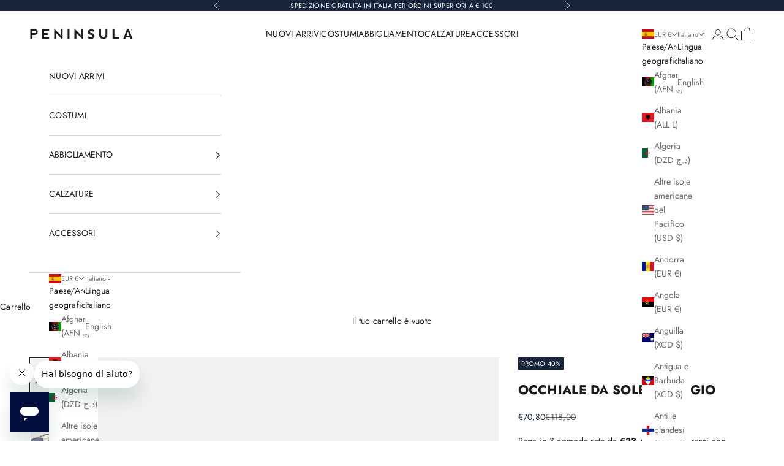

--- FILE ---
content_type: text/css
request_url: https://peninsulaswimwear.com/cdn/shop/t/46/assets/custom.css?v=148413430959499448841748425038
body_size: -474
content:
.header__primary-nav ul li[data-title=PROMOZIONE] a{color:red}.variant-picker__option.pattern,.variant-picker__option.material,.variant-picker__option.colore,.variant-picker__option.patrones,.variant-picker__option.color{display:none}.Clean_Size_Chart .ccpops-trigger{font-weight:bolder}
/*# sourceMappingURL=/cdn/shop/t/46/assets/custom.css.map?v=148413430959499448841748425038 */


--- FILE ---
content_type: image/svg+xml
request_url: https://peninsulaswimwear.com/cdn/shop/files/FIBRENATURALI.svg?v=1747843439&width=32
body_size: 567
content:
<svg viewBox="0 0 315.22 323.91" version="1.1" xmlns="http://www.w3.org/2000/svg" data-name="Livello 1" id="Livello_1">
  <defs>
    <style>
      .cls-1 {
        fill: #17253b;
        stroke-width: 0px;
      }
    </style>
  </defs>
  <path d="M200.92,51.46c-1.71-.18-2.91-.73-4.04-1.81-9.48-9.16-22.56-9.46-32.56-.72-.7.61-1.02.71-1.57.68-13.61-.67-24.37,9.05-25.09,22.58-.04.84-.29,1.31-1,1.92-4.7,4.08-7.3,9.6-7.96,16.89v.15s0,.15,0,.15c.26,4.15.82,7.55,2.71,10.7,1.42,2.37,3.58,3.66,5.82,3.66.9,0,1.81-.21,2.7-.64,3.17-1.53,4.24-4.7,2.88-8.46-1.42-3.9-1.98-9.37,3.4-13.3,3.39-2.48,5.09-4.78,4.35-9.87-.4-2.8.66-5.63,2.93-7.77,2.51-2.37,6.07-3.44,9.29-2.79,2.79.57,6.01.69,8.64-2.7,1.62-2.09,3.41-3.37,5.47-3.92,5.48-1.47,10.23.67,13.37,6.02l.08.13c.71,1.22,2.04,3.5,5.33,2.64,5.51-1.43,8.97-.1,12.33,4.74,3.72,5.34,7.55,3.67,9.02,2.7,3.2-2.1,3.78-5.79,1.52-9.62-3.95-6.7-9.89-10.52-17.63-11.35Z" class="cls-1"></path>
  <path d="M157.61,10.32C73.99,10.32,5.97,78.34,5.97,161.96s68.02,151.64,151.64,151.64,151.64-68.02,151.64-151.64S241.22,10.32,157.61,10.32ZM230.39,107.08c-.09-1.7-.94-3.24-2.46-4.46-1.67-1.34-5.06-2.98-9.13,1.07-4.22,4.21-8.44,8.42-12.65,12.64-2.81,2.81-5.61,5.62-8.42,8.43-8.32,8.31-16.65,16.62-24.99,24.92,0-.64.03-1.29.06-1.96.02-.54.04-1.07.05-1.6.23-11.58,2.39-21.57,6.61-30.52,5.1-10.83,13.53-18.19,25.77-22.51,12.41-4.38,25.38-4.55,36.43-4.15.39.01.61.05.73.08,0,.04,0,.08,0,.13.35,12.28.26,26.49-5.2,39.8-5.37,13.09-14.64,21.58-28.34,25.96-8.81,2.82-17.73,4.15-27.18,4.04,8.8-8.81,17.6-17.61,26.4-26.41l19.7-19.71c2.29-2.3,2.69-4.39,2.62-5.75ZM173.52,300.68v-.36s0-10.28,0-10.28c0-31.32.03-96.49-.05-117.02,0-1.08.13-1.38.11-1.38.03-.02.32-.15,1.27-.1,11.28.52,21.68-.36,31.79-2.71,21.24-4.93,35.62-16.9,42.75-35.58,5.36-14.04,7.3-29.58,5.75-46.22-.08-.9-.15-1.7-.21-2.41-.55-6.8-1.28-7.56-7.77-8.15-.83-.08-1.78-.16-2.88-.28-14.21-1.55-28.4-.13-42.18,4.22-14.26,4.5-24.94,12.76-31.76,24.54-6.82,11.79-10.24,24.92-10.66,41.37-.63-3.85-2.3-7.38-5-10.53-1.12-1.3-1.55-2.5-1.56-4.26-.01-11.99-9.67-22.57-21.52-23.6-1.76-.15-2.94-.68-4.21-1.89-9.07-8.65-22.52-8.83-31.97-.43-.64.57-1.14.74-2.13.7-12.04-.41-22.75,8.19-24.35,19.56-.43,3.03-1.47,5.29-3.6,7.8-4.65,5.47-6.21,12.17-4.62,19.92.77,3.74,3.88,6.14,7.39,5.7,3.33-.41,5.5-3.43,5.29-7.34-.04-.7-.13-1.37-.21-1.87-.82-5.34,1.44-9.86,6.22-12.39,2.45-1.3,3.25-3.08,2.6-5.77-.91-3.76.05-7.39,2.62-9.96,2.6-2.6,6.3-3.56,10.12-2.64,3.07.74,5.34-.04,7.33-2.54,2.73-3.41,6.3-5.08,10.07-4.69,3.81.39,7.31,2.85,9.13,6.43,1.65,3.25,4.1,3.13,6.05,2.67,4.54-1.08,8.1.17,10.88,3.84,1.84,2.42,2.35,5.4,1.57,9.11-.64,3.05.24,5.38,2.71,7.13,2.24,1.59,3.65,3.91,4.19,6.91.35,1.94.08,3.98-.23,5.71-.71,3.89,1.23,7.08,4.82,7.93.57.14,1.13.2,1.67.2,2.81,0,5.12-1.81,6.21-5.01.26-.76.43-1.53.55-2.29.06,1.96.15,3.96.28,6.02.33,4.98.3,9.87.25,15.01-6.94-7.2-15.11-13.44-24.32-18.54-17.66-9.79-35.58-10.42-53.29-1.88-14.42,6.96-26.92,17.48-38.2,32.16-1.58,2.05-1.55,4.07.1,6.18,9.83,12.57,20.3,22.05,32.01,28.99,19.23,11.4,38.7,12.21,57.86,2.41,8.87-4.54,17.31-10.86,25.79-19.35.19-.19.37-.38.55-.57v8.07c0,23.23,0,76.47,0,87.53v.63c0,.06,0,.12,0,.17-1.05.02-2.1.04-3.15.04-77,0-139.64-62.64-139.64-139.64S80.61,22.32,157.61,22.32s139.64,62.64,139.64,139.64c0,71.62-54.2,130.8-123.73,138.73ZM85.05,196.75c.96.16,1.91.15,2.75.14.22,0,.44-.01.67,0h16.57c15.2,0,30.41,0,45.61.02-12.12,12.04-23.04,18.67-35.23,21.43-8.84,2-17.69.76-27.06-3.8-10.3-5.01-19.73-12.56-29.66-23.76-.11-.13-.2-.23-.25-.31,8.91-9.89,21.35-21.86,38.65-26.86,8.3-2.4,16.85-1.93,25.43,1.38,7.89,3.05,15.29,7.67,22.63,14.13,2.11,1.86,3.86,3.46,5.45,5-8.17.02-16.35.02-24.52.02h-12.42c-8.51,0-17.02,0-25.52,0h-.53c-.8-.01-1.71-.02-2.63.14-3.34.6-5.26,2.88-5.27,6.24,0,3.37,1.93,5.63,5.32,6.21Z" class="cls-1"></path>
</svg>

--- FILE ---
content_type: image/svg+xml
request_url: https://peninsulaswimwear.com/cdn/shop/files/MADEINITALY.svg?v=1747843220&width=32
body_size: 3499
content:
<svg viewBox="0 0 315.22 323.91" version="1.1" xmlns="http://www.w3.org/2000/svg" data-name="Livello 1" id="Livello_1">
  <defs>
    <style>
      .cls-1 {
        fill: #13253d;
        stroke-width: 0px;
      }
    </style>
  </defs>
  <g id="U7m1wy">
    <g>
      <path d="M309.25,162.05c0,83.89-67.98,151.58-152.19,151.55-83.51-.04-151.14-68.18-151.09-152.24C6.02,77.78,74.23,10.23,158.46,10.32c83.07.09,150.79,68.23,150.78,151.73ZM302.82,161.94c0-80.06-65-145.15-144.97-145.2-80.22-.04-145.4,64.89-145.45,144.92-.05,80.34,64.9,145.48,145.07,145.51,80.28.02,145.35-64.99,145.35-145.23Z" class="cls-1"></path>
      <path d="M259.08,162.14c-.62,57.19-46.15,101.97-102.99,101.28-56.07-.68-100.62-46.72-99.94-103.29.66-55.66,46.75-100.24,102.98-99.63,55.34.6,100.55,46.58,99.95,101.65ZM62.44,161.75c-.32,52.32,42.41,95.19,95.07,95.37,52.32.18,94.97-42.33,95.27-94.97.3-52.26-42.11-94.89-94.87-95.37-52.22-.47-95.15,42.23-95.47,94.97Z" class="cls-1"></path>
      <path d="M91.46,74.08c-1.65,1.02-3.19,1.97-4.86,3-4.17-7.86-8.26-15.55-12.45-23.45,2.15-1.33,4.24-2.72,6.44-3.9.39-.21,1.38.24,1.85.66,4.23,3.73,8.4,7.53,12.73,11.44-.11-.55-.19-1.03-.31-1.49-1.34-5.14-2.66-10.28-4.05-15.4-.28-1.03-.14-1.62.81-2.16,1.89-1.08,3.72-2.27,5.8-3.55,5.03,7.19,10.05,14.36,15.22,21.74-1.71,1.06-3.35,2.08-5.12,3.19-3.85-5.72-7.59-11.27-11.63-17.27,1.63,6.61,2.97,12.72,4.69,18.72.72,2.5-1.05,2.76-2.27,3.79-1.42,1.19-2.16.16-3.05-.66-4.39-4.04-8.78-8.08-13.38-12.01,3.17,5.74,6.33,11.47,9.58,17.36Z" class="cls-1"></path>
      <path d="M210.72,67.12c-1.69-1.11-3.17-2.08-4.68-3.07.2-.4.33-.71.51-.99,4.56-7.03,9.12-14.05,13.82-21.29,1.88,1.22,3.73,2.31,5.43,3.61.44.33.57,1.32.53,1.98-.37,6.05-.81,12.09-1.23,18.13-.02.25.02.51.05,1.03,3.27-5.21,6.4-10.19,9.65-15.38,1.65,1.08,3.16,2.05,4.81,3.13-4.84,7.45-9.57,14.75-14.41,22.21-1.61-1.03-3.21-1.92-4.63-3.04-.49-.39-.76-1.38-.73-2.08.34-6.73.76-13.45,1.18-20.39-3.42,5.37-6.8,10.67-10.29,16.16Z" class="cls-1"></path>
      <path d="M140.52,53.31c-.33-8.45-.67-16.61-.93-24.76-.01-.47.56-1.33.95-1.39,4.85-.73,9.72-1.38,14.6-.19,5.55,1.36,8.69,5.03,9.27,10.78.6,5.97-1.98,11.17-6.85,13.45-5.36,2.52-11.07,2.41-17.05,2.11ZM146.51,48.53c5.11.77,9.26-1.06,10.67-4.78,1.32-3.49,1.31-7.03-1.09-10.09-2.28-2.92-5.59-3.02-8.96-2.7-1.04.1-1.39.53-1.34,1.56.27,5.3.48,10.61.72,16.01Z" class="cls-1"></path>
      <path d="M113.94,60.75c.23-9.21.43-17.99.72-26.76.02-.47.63-1.16,1.11-1.33,2.12-.73,4.29-1.31,6.68-2.01,5.17,7.55,10.35,15.11,15.72,22.96-2.2.67-4.22,1.28-6.37,1.94-1.11-1.64-2.08-3.28-3.27-4.74-.42-.51-1.39-.58-2.12-.82-.1-.03-.25.09-.38.13-1.88.58-4.42.63-5.45,1.9-.99,1.23-.33,3.73-.6,5.65-.08.61-.69,1.39-1.25,1.63-1.42.6-2.95.93-4.77,1.46ZM119.72,36.45v10.92c2.11-.61,3.92-1.14,5.94-1.73-2.07-3.2-3.92-6.06-5.94-9.19Z" class="cls-1"></path>
      <path d="M284.45,200.23c-2.57-2.05-4.59-3.79-6.76-5.3-.7-.49-1.88-.72-2.7-.52-2.57.61-5.08,1.49-8.06,2.4,1.01-2.75,1.84-5.22,2.84-7.61.54-1.28.44-2.24-.41-3.35-1.56-2.04-2.96-4.2-4.68-6.68,2.42.11,4.45.02,6.41.35,2.71.46,4.47-.48,5.85-2.8,1-1.68,2.34-3.16,3.81-5.1.8,2.81,1.59,5.28,2.18,7.8.32,1.36.95,2.09,2.29,2.5,2.47.74,4.89,1.66,7.72,2.64-1.92,1.28-3.47,2.6-5.24,3.43-2.68,1.26-3.54,3.2-3.26,6.02.19,1.9.04,3.84.04,6.22Z" class="cls-1"></path>
      <path d="M29.86,200.62c0-3.33.11-5.99-.06-8.63-.06-.84-.68-1.88-1.37-2.4-2.11-1.59-4.38-2.97-6.98-4.69,2.63-.91,4.91-1.83,7.28-2.48,1.74-.48,2.57-1.44,2.94-3.16.49-2.31,1.21-4.58,1.96-7.37,1.59,2.12,3.08,3.84,4.26,5.75,1.2,1.95,2.72,2.51,4.92,2.21,2.13-.29,4.3-.23,6.91-.35-1.58,2.28-2.8,4.31-4.3,6.11-1.26,1.52-1.35,2.87-.55,4.62.96,2.09,1.65,4.3,2.61,6.89-2.88-.87-5.44-1.6-7.96-2.44-1.14-.38-2-.27-2.95.55-2.02,1.74-4.15,3.34-6.71,5.38Z" class="cls-1"></path>
      <path d="M166.62,298.4c-6.18.36-6.23.38-7.73-5.16-.38-1.41-1.03-1.85-2.4-1.76-1.89.12-4.23-.58-5.55.3-1.21.8-1.39,3.23-1.88,4.99-.29,1.04-.75,1.44-1.84,1.38-1.42-.09-2.84-.02-4.47-.02.12-.68.15-1.19.3-1.66,2.5-7.69,5.05-15.36,7.51-23.06.39-1.22.91-1.72,2.25-1.71,6.06.03,6.07-.02,7.77,5.85,2,6.91,4,13.82,6.04,20.87ZM157.55,287.01c-.93-3.55-1.81-6.89-2.69-10.24-.12.02-.23.04-.35.05-.93,3.33-1.86,6.67-2.84,10.19h5.88Z" class="cls-1"></path>
      <path d="M177.84,32.89c-.35,1.91-.65,3.57-1.01,5.5,3.3.62,6.54,1.24,10.01,1.89-.25,1.51-.48,2.95-.75,4.63-3.35-.58-6.6-1.14-10.07-1.73-.4,2.13-.76,4.1-1.17,6.27,3.81.71,7.45,1.4,11.21,2.1-.28,1.59-.53,2.98-.83,4.67-5.77-1.03-11.43-2.05-17.29-3.1,1.58-8.76,3.13-17.35,4.7-26.08,5.65,1.02,11.06,2,16.72,3.03-.29,1.59-.56,3.08-.85,4.69-3.64-.64-7.09-1.24-10.68-1.87Z" class="cls-1"></path>
      <path d="M203.67,262.41c-1.01,5.37-2.02,10.29-2.82,15.24-.23,1.4-.07,2.96.3,4.34.74,2.74,1.75,5.41,2.71,8.28-1.85.63-3.56,1.21-5.51,1.86-.87-2.52-1.82-4.91-2.5-7.37-.57-2.06-1.68-3.61-3.24-5.02-3.53-3.18-6.95-6.49-10.68-10,2.1-.7,3.9-1.4,5.76-1.87.45-.11,1.21.39,1.61.82,2.33,2.55,4.59,5.16,7.24,8.16.25-3.24.75-6.04.61-8.81-.15-2.99,1.07-4.33,3.84-4.75.78-.12,1.53-.5,2.69-.89Z" class="cls-1"></path>
      <path d="M133.79,296.24c-2.01-.39-3.73-.73-5.7-1.12,1.38-7.02,2.73-13.93,4.14-21.09-2.31-.49-4.54-.97-6.99-1.49.32-1.6.62-3.09.96-4.77,6.7,1.32,13.21,2.61,19.92,3.94-.34,1.64-.65,3.13-.99,4.77-2.37-.44-4.61-.85-7.08-1.3-1.41,7.01-2.81,13.92-4.25,21.07Z" class="cls-1"></path>
      <path d="M169.08,271.49c1.96-.33,3.74-.64,5.77-.98,1.23,7.07,2.43,14.01,3.68,21.2,3.5-.58,6.88-1.13,10.4-1.71.28,1.61.53,3.07.83,4.8-5.35.93-10.62,1.84-16.19,2.8-1.5-8.7-2.98-17.3-4.49-26.1Z" class="cls-1"></path>
      <path d="M283.1,149.33c-1.58-1.26-2.86-2.13-3.95-3.2-1.14-1.11-2.27-1.21-3.69-.67-1.38.53-2.83.88-4.67,1.44.65-1.8,1.09-3.32,1.75-4.75.62-1.35.44-2.4-.48-3.53-.94-1.15-1.72-2.43-2.75-3.93,1.88,0,3.53-.11,5.15.03,1.31.11,2.16-.26,2.88-1.37.88-1.35,1.93-2.59,3.14-4.19.53,1.86,1.07,3.37,1.36,4.92.27,1.47,1.06,2.2,2.45,2.58,1.49.41,2.93,1.01,4.73,1.65-1.41.94-2.49,1.85-3.73,2.46-1.79.87-2.41,2.17-2.22,4.09.13,1.32.02,2.66.02,4.47Z" class="cls-1"></path>
      <path d="M271.91,228.05c-1.09.73-1.82,1.39-2.67,1.75-2.78,1.17-3.75,3.22-3.31,6.12.13.85.02,1.74.02,3.14-1.65-1.31-3-2.28-4.23-3.39-.98-.89-1.89-1.07-3.13-.58-1.5.59-3.08.95-5.01,1.53.63-1.67.99-3.04,1.63-4.27.89-1.69.58-3.04-.61-4.43-.87-1.03-1.56-2.21-2.58-3.69,1.63.07,2.95.02,4.23.21,1.95.29,3.39-.16,4.41-1.99.65-1.17,1.6-2.18,2.66-3.58.51,1.83,1.02,3.33,1.33,4.87.29,1.42.94,2.26,2.41,2.62,1.51.37,2.96,1.01,4.83,1.67Z" class="cls-1"></path>
      <path d="M33.87,129.54c1.19,1.55,2.28,2.83,3.22,4.22.69,1.01,1.48,1.41,2.71,1.32,1.62-.12,3.25-.03,5.19-.03-.97,1.42-1.77,2.8-2.77,4.02-.89,1.09-1,2.09-.42,3.36.64,1.41,1.11,2.91,1.83,4.82-1.9-.57-3.49-.97-5.02-1.54-1.21-.45-2.15-.35-3.13.57-1.18,1.11-2.52,2.04-4.23,3.39,0-1.66-.12-2.92.03-4.14.25-2.15-.43-3.62-2.44-4.57-1.14-.54-2.14-1.39-3.52-2.31,1.82-.64,3.31-1.26,4.85-1.67,1.34-.36,2.05-1.08,2.33-2.45.33-1.58.85-3.12,1.37-4.99Z" class="cls-1"></path>
      <path d="M60.75,236.95c-1.96-.57-3.54-.94-5.05-1.51-1.16-.44-2.04-.3-2.97.51-1.25,1.1-2.62,2.08-4.33,3.42,0-2.08-.08-3.69.02-5.29.09-1.34-.42-2.14-1.56-2.79-1.41-.8-2.72-1.78-4.37-2.88,1.74-.63,3.14-1.28,4.61-1.63,1.62-.39,2.33-1.33,2.64-2.89.29-1.46.79-2.88,1.29-4.62,1.22,1.61,2.18,3.1,3.38,4.36.6.63,1.63,1.1,2.51,1.16,1.66.11,3.34-.12,5.34-.23-.58.9-.88,1.6-1.38,2.1-2.43,2.43-2.77,5.06-.98,8,.34.57.48,1.26.85,2.29Z" class="cls-1"></path>
      <path d="M201.65,62.56c-1.95-.82-3.74-1.58-5.67-2.4,3.46-8.19,6.84-16.19,10.31-24.4,1.92.81,3.71,1.56,5.67,2.39-3.46,8.19-6.87,16.25-10.31,24.41Z" class="cls-1"></path>
      <path d="M118.79,264.83c1.92.66,3.58,1.23,5.54,1.91-2.88,8.31-5.74,16.54-8.68,25.03-1.89-.66-3.65-1.27-5.56-1.93,2.91-8.36,5.75-16.55,8.69-25Z" class="cls-1"></path>
      <path d="M131.64,148.09c.28-.92.66-1.55.63-2.17-.05-1.22-.19-2.47-.54-3.64-.57-1.91-1.44-3.73-2-5.64-.4-1.36-.34-2.86-.79-4.19-.6-1.8-1.96-2.82-3.92-3.15-1.28-.21-2.59-.62-3.71-1.25-1.72-.96-3.24-2.26-4.94-3.26-2.9-1.71-5.43-1.27-7.67,1.27-.72.81-1.29,1.75-1.93,2.63-2.16,2.99-5.81,4.54-9.04,3.67.49-.78.95-1.49,1.4-2.21.45-.72.88-1.45,1.45-2.41-1.45-.21-2.63-.22-3.68-.58-1.38-.48-2.91-.99-3.94-1.94-2.27-2.09-2.18-4.35-.12-6.66.4-.44.73-.94.97-1.26-1.36-1.48-2.76-2.71-3.77-4.2-.9-1.34-.24-2.48,1.34-2.86.99-.24,2.01-.35,2.99-.62,1.34-.37,1.76-1.01.83-2.35-1.21-1.74-2.41-3.55-3.16-5.51-.27-.72.77-1.94,1.21-2.93.15.2.3.39.45.59,1.28,0,2.56.01,3.84,0,1.68-.02,3.37-.2,5.03-.06,1.33.12,2.07-.36,2.58-1.47.58-1.23,1.04-2.55,1.8-3.66.67-.97,1.67-1.71,2.26-2.28,1.14,1.46,1.94,2.53,2.78,3.56,1.64,2.01,3.31,3.99,4.99,6.01,1.07-3.35,2.24-7.02,3.41-10.69.18-.03.37-.07.55-.1.68,2.16,1.8,3.36,4.16,2.57.37-.12,1.09.64,1.58,1.08.58.52,1.08,1.13,1.62,1.7.24-.07.48-.14.72-.22-.31-2.02-.62-4.04-1-6.57,1.08.54,1.76.86,2.43,1.21,1.43.76,2.36.41,2.71-1.2.25-1.17.44-2.35.71-3.78.9.5,1.52,1.09,2.18,1.15.91.08,1.94-.05,2.77-.43,1.48-.68,2.84-1.64,4.28-2.43.35-.19.78-.23,1.18-.32,6.19-1.36,6.24-1.39,9.38,4.08,1.08,1.88,2.67,2.68,4.65,2.84,3.17.25,6.35.36,9.86.55-.47.57-.74,1-1.1,1.32-2.81,2.47-2.8,2.65.48,4.22-.19.47-.35.96-.58,1.42-.24.47-.55.91-.88,1.44.6.45,1.12.84,1.66,1.25-1.09,2.3-2.93,3.39-5.29,4.09-2.65.78-5.32,1.75-7.72,3.09-2.79,1.55-2.95,3.26-1.18,5.88q1.83,2.71-.54,4.8c-.4.35-.79.79-1,1.26-1.24,2.76,1.29,10,4.01,11.34,1.71.84,3.5,1.49,5.25,2.25,2.42,1.05,3.88,2.81,5.08,5.25,3.24,6.59,6.68,13.11,10.42,19.42,2.33,3.94,6.64,5.04,10.9,5.62,2.49.34,5.03.26,7.54.43,1.04.07,2.07.31,3.72.58-1.11,1.23-1.76,2.05-2.51,2.77-1.28,1.23-1.24,2.48.13,3.44,1.43,1.01,3.04,1.79,4.6,2.61,6.5,3.41,13.09,6.68,19.49,10.27,2.21,1.24,4.16,3.09,5.92,4.95,1.9,2,1.86,4.22.61,6.39-.85,1.48-1.91,1.57-2.92.47-1.13-1.23-2.22-2.6-2.9-4.1-.9-1.96-2.06-2.99-4.31-3.04-1.81-.04-3.62-.59-5.42-.93-1.83-.35-3.64-.03-4.49,1.63-1.23,2.39-2.22,4.94-2.93,7.52-.54,1.98.46,3.44,2.46,4.35,4.67,2.11,5.59,3.8,5.37,8.91-.04,1.04-.35,1.49-1.46,1.37-.8-.09-1.64-.04-2.43.08-2.69.42-3.64,1.51-3.13,4.18.54,2.81-.23,4.6-2.8,6.04-1.19.67-1.76,2.41-2.7,3.6-.57.72-1.28,1.81-1.98,1.85-.99.06-2.37-.44-2.94-1.19-.48-.64-.21-2.01.02-2.99.14-.59.99-.97,1.25-1.56.5-1.11,1.14-2.32,1.1-3.46-.05-1.5-.05-2.36,1.73-2.76,2.68-.6,2.83-1.92,1.69-4.45-2.15-4.76-4.02-9.64-5.82-14.54-.65-1.78-1.14-2.63-3.31-1.84-.98.36-2.53-.49-3.69-1.06-1.87-.92-3.78-1.79-2.81-4.72.55-1.68-1.28-3.35-3.4-3.53-1.28-.11-2.57-.02-4.01-.02,1.51-1.44.27-2.07-.85-2.4-2.58-.74-4.21-2.24-4.98-4.85-.52-1.75-1.85-2.58-3.74-2.56-1.85.02-3.72-1.06-5.56.27-.19.14-1.15-.51-1.54-.97-.72-.83-1.15-1.76-2.63-1.17-.47.19-1.59-.6-2.08-1.21-1.76-2.19-3.36-4.52-5.05-6.76-.4-.53-.88-1.2-1.45-1.39-1.95-.63-2.79-2.16-3.61-3.83-1.37-2.8-3.23-4.85-7.32-2.98,1.64-3.7-.55-5.24-2.66-6.82-.27-.2-.68-.42-.73-.68-.39-2-1.72-2.05-3.52-1.42Z" class="cls-1"></path>
      <path d="M157.11,223.48c1.71,1.75,3.12,2.86,5.48,1.34.83-.53,2.74-.19,3.72.44,4.4,2.81,11.74,2.67,15.91-.5.57-.43,1.33-.71,2.04-.84,1.47-.28,2.99-.28,4.44-.64,1.36-.34,2.65-.98,4.6-1.73-.85,2.01-1.46,3.6-2.19,5.12-.58,1.22-1.4,2.34-1.96,3.57-1.39,3.02-1.42,6.05.22,9.02.84,1.51.98,2.71-.51,4.13-.82.79-.79,2.46-1.21,4.01-3.33-.65-6.64-1.56-8.98-4.35-1.28-1.52-2.83-2.12-4.63-2.68-2.16-.66-4.33-1.55-6.21-2.77-2.95-1.91-5.9-3.64-9.44-4.1-2.01-.26-3.01-1.45-3.19-3.37-.22-2.38.37-4.54,1.94-6.64Z" class="cls-1"></path>
      <path d="M103.72,178.79c2.52,2.03,4.92,1.8,7.15-.1,2.09-1.79,4.41-3.31,6.42-4.79,1.48,2.32,2.97,4.17,3.91,6.26.82,1.81,1.11,3.89,1.44,5.88.08.51-.52,1.19-.91,1.71-1.19,1.58-1.97,3.06-1.1,5.23.51,1.28.26,2.97.03,4.43-.44,2.82-1.11,5.6-1.68,8.41-.32,1.59-.96,2.42-2.61,1.24-.43-.3-.98-.51-1.5-.6-1.4-.25-2.45.12-2.56,1.77-.08,1.17-.35,2.22-1.73,2.37-1.56.17-3.07.32-4.16-1.34-2.35-3.58-2.49-7.84-.11-11.46.76-1.15.73-2.04-.4-2.77-1.14-.74-1-1.61-.51-2.63,1.47-3.1.77-5.83-1.5-8.24-1.61-1.71-.53-3.42-.18-5.38Z" class="cls-1"></path>
    </g>
  </g>
</svg>

--- FILE ---
content_type: image/svg+xml
request_url: https://peninsulaswimwear.com/cdn/shop/files/PENINSULA-LOGO.svg?v=1746699553&width=340
body_size: 478
content:
<svg viewBox="0 0 841.89 93.33" version="1.1" xmlns="http://www.w3.org/2000/svg" data-name="Livello 1" id="Livello_1">
  <defs>
    <style>
      .cls-1 {
        fill: #1d1d1b;
        stroke-width: 0px;
      }

      .cls-2 {
        opacity: .9;
      }
    </style>
  </defs>
  <g class="cls-2">
    <path d="M828.32,7.47c.78,0,1.51.16,2.22.47.71.3,1.32.73,1.87,1.29.48.52.87,1.12,1.14,1.81.27.69.42,1.39.42,2.11s-.15,1.42-.42,2.1c-.27.68-.66,1.3-1.2,1.84-.53.56-1.14.98-1.85,1.29-.7.28-1.44.43-2.23.43s-1.52-.15-2.22-.45c-.69-.3-1.3-.73-1.84-1.29-.53-.54-.93-1.14-1.18-1.81-.27-.69-.41-1.38-.41-2.11s.14-1.43.41-2.11c.26-.68.66-1.27,1.16-1.81.53-.56,1.14-.99,1.85-1.29.71-.31,1.48-.47,2.27-.47ZM824.66,9.53c-.43.43-.79.97-1.07,1.61-.28.64-.43,1.3-.43,2.02s.15,1.4.43,2.02c.28.62.67,1.18,1.17,1.68.51.46,1.04.82,1.64,1.05.59.26,1.22.38,1.87.38s1.29-.12,1.89-.37c.59-.24,1.14-.58,1.64-1.03.51-.5.89-1.06,1.18-1.7.29-.64.42-1.31.42-2.02s-.13-1.39-.42-2.02c-.29-.67-.67-1.21-1.15-1.68-.49-.46-1.04-.82-1.65-1.06-.61-.26-1.23-.37-1.88-.37s-1.29.11-1.91.37c-.61.24-1.19.62-1.74,1.13ZM829.67,13.59l1.71,2.97h-1.57l-1.64-2.82h-1.24v2.82h-1.37v-6.83h2.98c1.58,0,2.38.67,2.38,1.96,0,1-.42,1.63-1.26,1.9ZM826.93,12.47h1.91c.55,0,.83-.26.85-.74-.02-.44-.29-.68-.84-.72h-1.92v1.46Z" class="cls-1"></path>
  </g>
  <g>
    <path d="M7.47,84.88V8.54h33.28c17.81,0,26.71,7.32,26.71,21.99s-8.88,22.81-26.66,22.81h-18.07v31.54H7.47ZM22.73,39.08h21.38c6.15-.11,9.29-2.9,9.48-8.4-.18-5.01-3.28-7.62-9.33-7.84h-21.53v16.24Z" class="cls-1"></path>
    <path d="M103.52,84.88V8.6l56.09-.06v14.26h-40.81v16.28h30.58v14.19h-30.58v17.36h40.71v14.25h-55.98Z" class="cls-1"></path>
    <path d="M199.99,84.88V8.54h5.08l47.84,47.85V8.54h15.26v76.34h-5.6l-47.32-47.33v47.33h-15.26Z" class="cls-1"></path>
    <path d="M309,8.49h15.22v76.38h-15.22V8.49Z" class="cls-1"></path>
    <path d="M364.55,84.88V8.54h5.09l47.85,47.85V8.54h15.26v76.34h-5.6l-47.32-47.33v47.33h-15.28Z" class="cls-1"></path>
    <path d="M514.9,11.1c3.9,1.69,7.54,4.24,10.94,7.62l-10.19,10.18c-3.38-4.08-8.14-6.11-14.24-6.11s-10.02,1.44-11.72,4.33c-1.69,2.88-1.69,5.34,0,7.38,1.7,2.04,5.61,3.56,11.72,4.58,6.44.69,12.29,2.8,17.54,6.35,5.27,3.58,7.89,9.26,7.89,17.06,0,6.09-2.81,11.36-8.42,15.77-5.61,4.42-12.16,6.62-19.62,6.62s-13.01-1.02-17.76-3.05c-4.74-2.05-8.82-4.76-12.21-8.15l10.19-10.18c3.37,4.07,9.15,6.44,17.3,7.13,6.78,0,11.02-1.44,12.71-4.33,1.66-2.89,1.66-5.75,0-8.66-1.69-2.86-5.92-4.65-12.71-5.34-6.11-.67-11.71-2.54-16.79-5.58-5.09-3.06-7.64-8.31-7.64-15.79,0-6.74,2.9-12.17,8.67-16.26,5.78-4.08,11.73-6.14,17.84-6.14,7.09,0,12.59.86,16.49,2.56Z" class="cls-1"></path>
    <path d="M579.6,8.54v44.28c0,5.75,1.7,9.99,5.08,12.73,3.38,2.7,7.65,4.05,12.72,4.05s9.34-1.35,12.73-4.05c3.39-2.74,5.09-6.98,5.09-12.73V8.54h15.26v48.35c0,7.8-3.14,14.43-9.41,19.86-6.29,5.43-14.16,8.13-23.67,8.13s-17.38-2.7-23.66-8.13c-6.27-5.43-9.41-12.06-9.41-19.86V8.54h15.27Z" class="cls-1"></path>
    <path d="M687.41,8.54v62.09h40.71v14.25h-55.98V8.54h15.27Z" class="cls-1"></path>
    <path d="M758.13,84.88l30.54-76.34h15.26l30.49,76.29-16.23.05-4.6-11.71h-34.59l-4.58,11.71h-16.29ZM796.71,28.9l-11.6,29h22.89l-11.3-29Z" class="cls-1"></path>
  </g>
</svg>